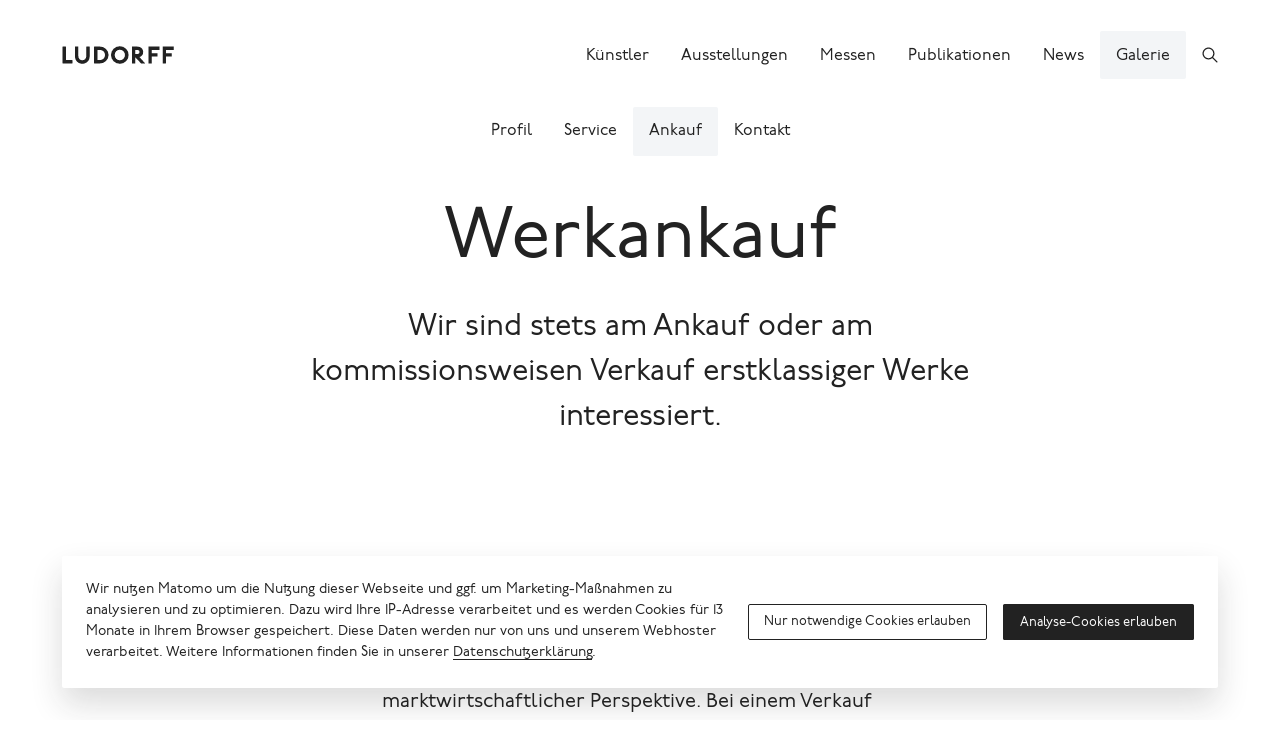

--- FILE ---
content_type: text/html; charset=UTF-8
request_url: https://www.ludorff.com/ankauf?contextId=10412&ctaId=1859261
body_size: 8802
content:
<!DOCTYPE html>
<html lang="de">
<head>
    <meta charset="utf-8">

    <title>Werkankauf · Galerie Ludorff</title>
<meta name="description" content="Wir sind stets am Ankauf oder am kommissionsweisen Verkauf erstklassiger Werke interessiert.">

    <meta property="og:site_name"        content="Galerie Ludorff">
    <meta property="og:url"              content="https://www.ludorff.com/ankauf">
    <meta property="og:type"             content="website">
    <meta property="og:title"            content="Werkankauf">
    <meta property="og:description"      content="Wir sind stets am Ankauf oder am kommissionsweisen Verkauf erstklassiger Werke interessiert.">
    <meta property="og:image"            content="https://www.ludorff.com/assets/images/_medium480/Galerie_Ludorff63009.jpg">
    <meta property="og:image:type"       content="image/jpeg">
    <meta property="og:image:width"      content="480">
    <meta property="og:image:height"     content="360">

    <meta name="twitter:site"          content="Galerie Ludorff">
    <meta name="twitter:url"           content="https://www.ludorff.com/ankauf">
    <meta name="twitter:card"          content="summary">
    <meta name="twitter:title"         content="Werkankauf">
    <meta name="twitter:description"   content="Wir sind stets am Ankauf oder am kommissionsweisen Verkauf erstklassiger Werke interessiert.">
    <meta name="twitter:image"         content="https://www.ludorff.com/assets/images/_small320/Galerie_Ludorff63009.jpg">
<link rel="alternate" href="https://www.ludorff.com/en/work-acquisitions" hreflang="en">
    <link rel="home" href="https://www.ludorff.com/">
    <link rel="apple-touch-icon" sizes="180x180" href="/apple-touch-icon.png">
    <link rel="icon" type="image/png" sizes="32x32" href="/favicon-32x32.png">
    <link rel="icon" type="image/png" sizes="16x16" href="/favicon-16x16.png">
    <link rel="manifest" href="/site.webmanifest">
    <link rel="mask-icon" href="/safari-pinned-tab.svg" color="#5bbad5">
    <meta name="msapplication-TileColor" content="#ffffff">
    <meta name="theme-color" content="#ffffff">
    <meta name="viewport" content="width=device-width, initial-scale=1">

        <script type="module">!function(){const e=document.createElement("link").relList;if(!(e&&e.supports&&e.supports("modulepreload"))){for(const e of document.querySelectorAll('link[rel="modulepreload"]'))r(e);new MutationObserver((e=>{for(const o of e)if("childList"===o.type)for(const e of o.addedNodes)if("LINK"===e.tagName&&"modulepreload"===e.rel)r(e);else if(e.querySelectorAll)for(const o of e.querySelectorAll("link[rel=modulepreload]"))r(o)})).observe(document,{childList:!0,subtree:!0})}function r(e){if(e.ep)return;e.ep=!0;const r=function(e){const r={};return e.integrity&&(r.integrity=e.integrity),e.referrerpolicy&&(r.referrerPolicy=e.referrerpolicy),"use-credentials"===e.crossorigin?r.credentials="include":"anonymous"===e.crossorigin?r.credentials="omit":r.credentials="same-origin",r}(e);fetch(e.href,r)}}();</script>
<script>!function(){var e=document.createElement("script");if(!("noModule"in e)&&"onbeforeload"in e){var t=!1;document.addEventListener("beforeload",(function(n){if(n.target===e)t=!0;else if(!n.target.hasAttribute("nomodule")||!t)return;n.preventDefault()}),!0),e.type="module",e.src=".",document.head.appendChild(e),e.remove()}}();</script>
<script src="https://www.ludorff.com/dist/assets/polyfills-legacy.54c65e93.js" nomodule onload="e=new CustomEvent(&#039;vite-script-loaded&#039;, {detail:{path: &#039;vite/legacy-polyfills-legacy&#039;}});document.dispatchEvent(e);"></script>
<script type="module" src="https://www.ludorff.com/dist/assets/index.6c1519bc.js" crossorigin onload="e=new CustomEvent(&#039;vite-script-loaded&#039;, {detail:{path: &#039;src/index.js&#039;}});document.dispatchEvent(e);"></script>
<link href="https://www.ludorff.com/dist/assets/index.f4f2d226.css" rel="stylesheet">
<script src="https://www.ludorff.com/dist/assets/index-legacy.7042b883.js" nomodule onload="e=new CustomEvent(&#039;vite-script-loaded&#039;, {detail:{path: &#039;src/index-legacy.js&#039;}});document.dispatchEvent(e);"></script>
                <script type="text/javascript">
                window.cookieConsents = window.cookieConsents || [];
                window.cookieConsents.push(["analytics", function () {
                    var url = "//analytics.ludorff.com/";
                    window._paq = window._paq || [];
                    window._paq.push(['trackPageView']);
                    window._paq.push(['enableLinkTracking']);
                    window._paq.push(['setTrackerUrl', url + 'matomo.php']);
                    window._paq.push(['setSiteId', '1']);
                    var d=document, g=d.createElement('script'), s=d.getElementsByTagName('script')[0];
                    g.type='text/javascript'; g.async=true; g.defer=true; g.src=url+'matomo.js'; s.parentNode.insertBefore(g,s);
                }]);
            </script>
            

</head>
<body>

    
        <div class="Root" id="root">
                <header class="Root-header" role="banner">
            <div class="Root-header-inner">
                <div class="Root-header-content">
                                            <div class="Header" data-widget="header">
    <div class="Container Container--fluid">
        <div class="Header-inner">
            <div class="Header-logo-container">
                <a class="Header-logo" href="https://www.ludorff.com/" aria-label="Ludorff">
                    <span class="Logo Logo--header">
    <svg xmlns="http://www.w3.org/2000/svg" width="91" height="24" viewBox="0 0 91 24">
        <path d="M90.058 7.877V5.384l-.1-.1H81.14l-.1.1v13.232l.1.1h2.493l.1-.1v-5.37h4.507l.1-.1v-2.488l-.1-.1h-4.507V7.973h6.233l.1-.1ZM78.5 7.973l.1-.1V5.384l-.1-.1h-8.822l-.1.1v13.232l.1.1h2.493l.1-.1v-5.37h4.507l.1-.1v-2.488l-.1-.1h-4.507V7.973ZM66.9 18.648l-4.535-5a4.162 4.162 0 0 0 3-4.046c0-2.3-1.726-4.315-4.794-4.315h-4.123l-.1.1v13.229l.1.1h2.493l.1-.1v-4.7h.089l4.45 4.73.1.093h3.12l.1-.093Zm-4.512-9.045c0 1.151-.767 1.63-2.014 1.63h-1.343v-3.26h1.343c1.247 0 2.014.48 2.014 1.63Zm-8.726 2.4a7 7 0 0 0-7.1-7 7 7 0 0 0-7.1 7 7 7 0 0 0 7.1 7 7 7 0 0 0 7.1-7Zm-2.973 0a4.115 4.115 0 0 1-4.122 4.22 4.115 4.115 0 0 1-4.123-4.219 4.115 4.115 0 0 1 4.123-4.219A4.115 4.115 0 0 1 50.69 12Zm-13.178 0a6.789 6.789 0 0 0-7.1-6.712h-4.507l-.1.1v13.225l.1.1h4.507a6.789 6.789 0 0 0 7.1-6.712Zm-2.877 0a3.929 3.929 0 0 1-4.219 4.027H28.5V7.973h1.918A3.929 3.929 0 0 1 34.637 12Zm-12.315.767V5.384l-.1-.1h-2.493l-.1.1v7c0 2.589-1.439 3.836-3.26 3.836s-3.26-1.247-3.26-3.836v-7l-.1-.1h-2.493l-.1.1v7.383c0 3.932 2.685 6.233 5.945 6.233s5.945-2.3 5.945-6.233ZM8.265 18.715l.1-.1v-2.492l-.1-.1H3.183V5.384l-.1-.1H.6l-.1.1v13.232l.1.1Z" />
    </svg>
</span>
                </a>
                            </div>
            <div class="Header-controls">
                                    <a class="Header-control Header-control--search" href="https://www.ludorff.com/suche" aria-label="Suchen">
                        <span class="Icon Icon--search">
    <svg xmlns="http://www.w3.org/2000/svg" height="16" width="16" viewBox="0 0 512 512">
        <path d="M443.5 420.2L336.7 312.4c20.9-26.2 33.5-59.4 33.5-95.5 0-84.5-68.5-153-153.1-153S64 132.5 64 217s68.5 153 153.1 153c36.6 0 70.1-12.8 96.5-34.2l106.1 107.1c3.2 3.4 7.6 5.1 11.9 5.1 4.1 0 8.2-1.5 11.3-4.5 6.6-6.3 6.8-16.7.6-23.3zm-226.4-83.1c-32.1 0-62.3-12.5-85-35.2-22.7-22.7-35.2-52.9-35.2-84.9 0-32.1 12.5-62.3 35.2-84.9 22.7-22.7 52.9-35.2 85-35.2s62.3 12.5 85 35.2c22.7 22.7 35.2 52.9 35.2 84.9 0 32.1-12.5 62.3-35.2 84.9-22.7 22.7-52.9 35.2-85 35.2z"/>
    </svg>
</span>
                    </a>
                                                    <button class="Header-control Header-control--menu" aria-label="Menü">
                        <span class="Icon Icon--menu">
    <span></span>
</span>
                    </button>
                            </div>
                                        <div class="Header-menu">
                    <div class="Header-menu-content">
                        <nav class="Nav Nav--menu" role="navigation">
    <ul class="Nav-items">
                    <li class="Nav-item">
                <a class="Nav-link" href="https://www.ludorff.com/kuenstler">
                    <span class="Nav-link-label">Künstler</span>
                </a>
            </li>
                    <li class="Nav-item">
                <a class="Nav-link" href="https://www.ludorff.com/ausstellungen">
                    <span class="Nav-link-label">Ausstellungen</span>
                </a>
            </li>
                    <li class="Nav-item">
                <a class="Nav-link" href="https://www.ludorff.com/messen">
                    <span class="Nav-link-label">Messen</span>
                </a>
            </li>
                    <li class="Nav-item">
                <a class="Nav-link" href="https://www.ludorff.com/publikationen">
                    <span class="Nav-link-label">Publikationen</span>
                </a>
            </li>
                    <li class="Nav-item">
                <a class="Nav-link" href="https://www.ludorff.com/news">
                    <span class="Nav-link-label">News</span>
                </a>
            </li>
                    <li class="Nav-item isActive">
                <a class="Nav-link" href="https://www.ludorff.com/galerie">
                    <span class="Nav-link-label">Galerie</span>
                </a>
            </li>
            </ul>
</nav>
                    </div>
                </div>
                    </div>
    </div>
</div>
                                    </div>
            </div>
        </header>
        <div class="Root-main" role="main">
                <div class="Container">
            <div class="LocalNav LocalNav--single LocalNav--small" data-widget="local-nav">
            <div class="LocalNav-title">
            <span  class="LocalNav-title-label">Ankauf</span>
        </div>
                <div class="LocalNav-actions">
                            <button class="LocalNav-action LocalNav-action--menu">
                    <span class="Icon Icon--chevron"></span>
                </button>
                    </div>
                <div class="LocalNav-menu">
            <ul class="LocalNav-menu-items">
                                    <li class="LocalNav-menu-item">
                        <a class="LocalNav-menu-link" href="https://www.ludorff.com/galerie">
                            <span class="LocalNav-menu-link-label">Profil</span>
                        </a>
                    </li>
                                    <li class="LocalNav-menu-item">
                        <a class="LocalNav-menu-link" href="https://www.ludorff.com/service">
                            <span class="LocalNav-menu-link-label">Service</span>
                        </a>
                    </li>
                                    <li class="LocalNav-menu-item isActive">
                        <a class="LocalNav-menu-link" href="https://www.ludorff.com/ankauf">
                            <span class="LocalNav-menu-link-label">Ankauf</span>
                        </a>
                    </li>
                                    <li class="LocalNav-menu-item">
                        <a class="LocalNav-menu-link" href="https://www.ludorff.com/kontakt">
                            <span class="LocalNav-menu-link-label">Kontakt</span>
                        </a>
                    </li>
                            </ul>
        </div>
    </div>

        <article class="Article">
            <header class="Article-header">
                                            <div class="Hero Hero--single">
    <div class="Hero-content">
                            <div class="Hero-heading">
                                    <h1 class="Headline Headline--huge">Werkankauf</h1>
                                                                </div>
                            <div class="Hero-copy">
                <div class="Copy Copy--hero Copy--larger">
    <p>Wir sind stets am Ankauf oder am kommissionsweisen Verkauf erstklassiger Werke  interessiert.</p>
</div>
            </div>
                    </div>
</div>
            
        </header>
        <div class="Article-main">
        <div class="Article-component Article-component--subhead Article-component--full" id="subhead-1922102">
    <h2 class="Headline Headline--subhead">WAS WIR FÜR SIE TUN KÖNNEN</h2>
</div>
<div class="Article-component Article-component--copy Article-component--center" id="copy-1922069">
    <div class="Copy">
    <p>Unser Team aus Kunsthistoriker:innen und Betriebswirten vereint kunsthistorisches
Wissen mit marktwirtschaftlicher Perspektive. 
Bei einem Verkauf von Kunstwerken stehen wir Ihnen mit unserer langjährigen Expertise gerne beratend zur Seite,
indem wir den Wert eines Kunstwerks für Sie feststellen und es unter Wahrung höchster Diskretion bestmöglich vermarkten.</p>

</div>
</div>
<div class="Article-component Article-component--copy Article-component--center" id="copy-1922091">
    <div class="Copy">
    <p>Für jede Künstlerin, jeden Künstler und jedes Werk gibt es einen ganz eigenen
Markt mit oft sehr unterschiedlichen Kriterienkatalogen für die Wertermittlung.
Vertrauen Sie uns und senden Sie uns gerne Abbildungen und Informationen zu Ihren Kunstwerken zu.</p>

</div>
</div>
<div class="Article-component Article-component--copy Article-component--center" id="copy-1922113">
    <div class="Copy">
    <p>Wir unterstutzen Sie gerne und freuen uns sehr auf Ihre Kontaktaufnahme.</p>

</div>
</div>
<div class="Article-columns"><div class="Article-component Article-component--figure Article-component--left" id="image-1939634"><figure class="Figure">
    <div class="Figure-media">            <span class="Area">
                <span class="ResponsiveMedia ResponsiveMedia--image" style="padding-bottom: 80%;">
    <img src="https://www.ludorff.com/assets/images/_small240/Manuel_Ludorff.jpg" srcset="https://www.ludorff.com/assets/images/_small240/Manuel_Ludorff.jpg 240w, https://www.ludorff.com/assets/images/_small320/Manuel_Ludorff.jpg 320w, https://www.ludorff.com/assets/images/_medium480/Manuel_Ludorff.jpg 480w, https://www.ludorff.com/assets/images/_medium720/Manuel_Ludorff.jpg 720w, https://www.ludorff.com/assets/images/_large960/Manuel_Ludorff.jpg 960w, https://www.ludorff.com/assets/images/_large1440/Manuel_Ludorff.jpg 1440w, https://www.ludorff.com/assets/images/_larger2880/Manuel_Ludorff.jpg 1800w" width="240" height="192" alt="" data-ratio="0.8" loading="auto" sizes="(min-width: 105.0625em) 43em, (min-width: 75em) 41vw, (min-width: 60em) 40vw, (min-width: 45em) 43vw, (min-width: 30em) 74vw, (min-width: 22.5em) 92vw, 93vw">
    </span>

                <span class="Area-action"><button class="Button Button--action Button--small" title="Im Vollbild ansehen" data-query="modal%5Bid%5D=image-1939634&amp;modal%5Btype%5D=slideshow"><span class="Button-icon"><span class="Icon Icon--resize">
    <svg xmlns="http://www.w3.org/2000/svg" height="16" width="16" viewBox="0 0 512 512">
        <path fill="none" stroke="currentColor" stroke-linecap="round" stroke-linejoin="round" stroke-width="32" d="M304 96h112v112M405.77 106.2L111.98 400.02M208 416H96V304" />
    </svg>
</span>
</span></button></span>
            </span>
            </div>
            <figcaption class="Figure-caption">
            <div class="Caption"><p>Manuel Ludorff</p></div>
        </figcaption>
    </figure>
</div>
<div class="Article-component Article-component--figure Article-component--right" id="image-1922139"><figure class="Figure">
    <div class="Figure-media">            <span class="Area">
                <span class="ResponsiveMedia ResponsiveMedia--image" style="padding-bottom: 80%;">
    <img src="https://www.ludorff.com/assets/images/_small240/Galerie_Ludorff_Portrait_Johanna_Hollensteiner_c_Jennifer_Rumbach_015.jpg" srcset="https://www.ludorff.com/assets/images/_small240/Galerie_Ludorff_Portrait_Johanna_Hollensteiner_c_Jennifer_Rumbach_015.jpg 240w, https://www.ludorff.com/assets/images/_small320/Galerie_Ludorff_Portrait_Johanna_Hollensteiner_c_Jennifer_Rumbach_015.jpg 320w, https://www.ludorff.com/assets/images/_medium480/Galerie_Ludorff_Portrait_Johanna_Hollensteiner_c_Jennifer_Rumbach_015.jpg 480w, https://www.ludorff.com/assets/images/_medium720/Galerie_Ludorff_Portrait_Johanna_Hollensteiner_c_Jennifer_Rumbach_015.jpg 720w, https://www.ludorff.com/assets/images/_large960/Galerie_Ludorff_Portrait_Johanna_Hollensteiner_c_Jennifer_Rumbach_015.jpg 960w, https://www.ludorff.com/assets/images/_larger2880/Galerie_Ludorff_Portrait_Johanna_Hollensteiner_c_Jennifer_Rumbach_015.jpg 1400w" width="240" height="192" alt="" data-ratio="0.8" loading="auto" sizes="(min-width: 105.0625em) 43em, (min-width: 75em) 41vw, (min-width: 60em) 40vw, (min-width: 45em) 43vw, (min-width: 30em) 74vw, (min-width: 22.5em) 92vw, 93vw">
    </span>

                <span class="Area-action"><button class="Button Button--action Button--small" title="Im Vollbild ansehen" data-query="modal%5Bid%5D=image-1922139&amp;modal%5Btype%5D=slideshow"><span class="Button-icon"><span class="Icon Icon--resize">
    <svg xmlns="http://www.w3.org/2000/svg" height="16" width="16" viewBox="0 0 512 512">
        <path fill="none" stroke="currentColor" stroke-linecap="round" stroke-linejoin="round" stroke-width="32" d="M304 96h112v112M405.77 106.2L111.98 400.02M208 416H96V304" />
    </svg>
</span>
</span></button></span>
            </span>
            </div>
            <figcaption class="Figure-caption">
            <div class="Caption"><p>Johanna Hollensteiner (Ankauf)</p></div>
        </figcaption>
    </figure>
</div>
</div><div class="Article-component Article-component--copy Article-component--center" id="copy-1859272">
    <div class="Copy">
    <p>Kontaktieren Sie uns gerne per E-Mail oder auch telefonisch unter +49 (0)211/ 32 65 66. Gerne melden wir uns mit einem Terminvorschlag für ein persönliches Gespräch bei Ihnen zurück.</p>
<p>Bitte haben Sie Verständnis dafür, dass wir nur Werke bereits etablierter Künstler:innen vermitteln können und deshalb keine Künstlerbewerbungen annehmen.</p>

</div>
</div>
<div class="Article-component Article-component--cta Article-component--cta--inquiry Article-component--full" id="callToAction-1859273">
        <div class="CallToAction CallToAction--inquiry CallToAction--major" data-widget="inquiry-cta">
    <div class="CallToAction-container">
                    <div class="CallToAction-content CallToAction-content--headline">
                <h3 class="Headline Headline--large">Werkankauf</h3>
            </div>
                                                    <div class="CallToAction-content CallToAction-content--form">
            <form class="Form Form--inquiry" action="https://www.ludorff.com/anfrage?contextId=1859111&amp;ctaId=58916" method="post" accept-charset="UTF-8">

    <div class="Form-field Form-field--fromName">
            <label class="Form-label" for="fromName-field">Ihr Name</label>
        <div class="Control"><input type="text" id="fromName-field" class="Control-input" name="fromName" value=""></div>
    </div>

    <div class="Form-field Form-field--fromEmail Form-field--required">
            <label class="Form-label" for="fromEmail-field">Ihre E-Mail-Adresse<span class="Form-label-required">*</span></label>
        <div class="Control"><input type="email" id="fromEmail-field" class="Control-input" name="fromEmail" value="" required></div>
    </div>

    <div class="Form-field Form-field--message Form-field--required">
            <label class="Form-label" for="message-field">Ihre Nachricht<span class="Form-label-required">*</span></label>
        <div class="Control"><textarea id="message-field" class="Control-input" name="message" rows="4" required>Guten Tag, ich bin im Besitz einer Arbeit von ...
Sind Sie an einem Ankauf interessiert?</textarea></div>
    </div>

    
    <div class="Form-actions">
        <button type="submit" class="Button Button--block"><span class="Button-label">Werk anbieten</span></button>    </div>

</form>
        </div>
                    <div class="CallToAction-content CallToAction-content--leadOut">
                <div class="Copy Copy--smaller">
    <p>Wir behandeln Ihre Anfrage selbstverständlich diskret. Detaillierte Informationen zur Verwendung Ihrer Daten finden Sie in unserer <a href="/datenschutz">Datenschutzerklärung</a>.</p>

</div>
            </div>
            </div>

    <script type="application/json">{"callToAction":{"type":"callsToAction","id":"58916","button":"Werk anbieten","confirmationButton":null,"confirmationHeadline":null,"confirmationLeadIn":null,"confirmationLeadOut":null,"headline":"Werkankauf","leadIn":null,"leadOut":"<p>Wir behandeln Ihre Anfrage selbstverst\u00e4ndlich diskret. Detaillierte Informationen zur Verwendung Ihrer Daten finden Sie in unserer <a href=\u0022\/datenschutz\u0022>Datenschutzerkl\u00e4rung<\/a>.<\/p>\n","locale":"de","site":"de","slug":"werkankauf","title":"Allgemeiner Werkankauf","allowAttachments":true,"messageTemplate":"Guten Tag, ich bin im Besitz einer Arbeit von ...\nSind Sie an einem Ankauf interessiert?","subscribeOption":null},"className":null,"origin":null,"size":null,"tags":null,"variant":"major"}</script>
</div>
</div>
    </div>
</article>
    </div>
        </div>
        <footer class="Root-footer" role="contentinfo">
                            <div class="Footer">
    <div class="Container">
        <div class="Footer-inner">
            <div class="Footer-signet">
                                    <a class="Footer-signet-figure" href="https://www.ludorff.com/"><span class="Signet Signet--footer">
    <svg xmlns="http://www.w3.org/2000/svg" width="570" height="640" viewBox="0 0 570 640">
        <path d="M549.135 468.752c-38.472 57.126-58.93 56.82-75.855 56.82-12.314 0-27.7-4.891-40.013-9.789l-152.344-62.021a107.86 107.86 0 00-35.394-6.528c-29.021 0-46.813 22.041-121.746 141.334l-2.939 5.234V4.002H4v611.669c16.142-.394 35.792 1.244 56.807 5.175A286.682 286.682 0 01114.435 636h2.51l3.9-4.129v-.088l.092.138c40.54-63.972 69.021-84.669 89.124-84.669 7.692 0 15.886 3.1 29.733 8l156.541 64.983c13.851 4.9 29.239 9.8 44.627 9.8 29.239 0 52.821-30.219 125.146-150.994z"/>
    </svg>
</span>
</a>
                            </div>
            <div class="Footer-address"><div class="Copy Copy--small">
                            <a class="plain" href="https://www.ludorff.com/"><span class="Logo Logo--footer">
    <svg xmlns="http://www.w3.org/2000/svg" width="91" height="24" viewBox="0 0 91 24">
        <path d="M90.058 7.877V5.384l-.1-.1H81.14l-.1.1v13.232l.1.1h2.493l.1-.1v-5.37h4.507l.1-.1v-2.488l-.1-.1h-4.507V7.973h6.233l.1-.1ZM78.5 7.973l.1-.1V5.384l-.1-.1h-8.822l-.1.1v13.232l.1.1h2.493l.1-.1v-5.37h4.507l.1-.1v-2.488l-.1-.1h-4.507V7.973ZM66.9 18.648l-4.535-5a4.162 4.162 0 0 0 3-4.046c0-2.3-1.726-4.315-4.794-4.315h-4.123l-.1.1v13.229l.1.1h2.493l.1-.1v-4.7h.089l4.45 4.73.1.093h3.12l.1-.093Zm-4.512-9.045c0 1.151-.767 1.63-2.014 1.63h-1.343v-3.26h1.343c1.247 0 2.014.48 2.014 1.63Zm-8.726 2.4a7 7 0 0 0-7.1-7 7 7 0 0 0-7.1 7 7 7 0 0 0 7.1 7 7 7 0 0 0 7.1-7Zm-2.973 0a4.115 4.115 0 0 1-4.122 4.22 4.115 4.115 0 0 1-4.123-4.219 4.115 4.115 0 0 1 4.123-4.219A4.115 4.115 0 0 1 50.69 12Zm-13.178 0a6.789 6.789 0 0 0-7.1-6.712h-4.507l-.1.1v13.225l.1.1h4.507a6.789 6.789 0 0 0 7.1-6.712Zm-2.877 0a3.929 3.929 0 0 1-4.219 4.027H28.5V7.973h1.918A3.929 3.929 0 0 1 34.637 12Zm-12.315.767V5.384l-.1-.1h-2.493l-.1.1v7c0 2.589-1.439 3.836-3.26 3.836s-3.26-1.247-3.26-3.836v-7l-.1-.1h-2.493l-.1.1v7.383c0 3.932 2.685 6.233 5.945 6.233s5.945-2.3 5.945-6.233ZM8.265 18.715l.1-.1v-2.492l-.1-.1H3.183V5.384l-.1-.1H.6l-.1.1v13.232l.1.1Z" />
    </svg>
</span>
</a>
                    <br>Königsallee 22<br>40212 Düsseldorf<br><a class="Link" href="tel:+49211326566"><span class="FormattedNumber"><span>+49</span><span>211</span><span>32</span><span>65</span><span>66</span></span></a><br><a class="Link" href="&#109;&#97;&#105;&#108;&#116;&#111;&#58;&#109;&#97;&#105;&#108;&#64;&#108;&#117;&#100;&#111;&#114;&#102;&#102;&#46;&#99;&#111;&#109;">&#109;&#97;&#105;&#108;&#64;&#108;&#117;&#100;&#111;&#114;&#102;&#102;&#46;&#99;&#111;&#109;</a>
</div>
</div>
                            <div class="Footer-hours">                        <div class="Copy Copy--small">
    <p>Montag bis Freitag<br>
10 bis 18 Uhr</p>

</div>
                                            <div class="Copy Copy--small">
    <p>Samstag<br>
11 bis 14 Uhr</p>

</div>
                                    </div>
                                        <div class="Footer-social">
                    <nav class="Nav Nav--list Nav--smaller">
    <ul class="Nav-items">
                    <li class="Nav-item">
                <a class="Nav-link" href="https://www.artsy.net/ludorff">
                    <span class="Nav-link-label">Artsy</span>
                </a>
            </li>
                    <li class="Nav-item">
                <a class="Nav-link" href="https://www.facebook.com/Ludorff/">
                    <span class="Nav-link-label">Facebook</span>
                </a>
            </li>
                    <li class="Nav-item">
                <a class="Nav-link" href="https://www.instagram.com/galerieludorff/">
                    <span class="Nav-link-label">Instagram</span>
                </a>
            </li>
                    <li class="Nav-item">
                <a class="Nav-link" href="http://www.artnet.com/galleries/galerie-ludorff/">
                    <span class="Nav-link-label">artnet</span>
                </a>
            </li>
            </ul>
</nav>
                </div>
                                        <div class="Footer-nav">
                    <nav class="Nav Nav--list Nav--smaller" role="navigation">
    <ul class="Nav-items">
                    <li class="Nav-item">
                <a class="Nav-link" href="https://www.ludorff.com/kontakt">
                    <span class="Nav-link-label">Kontakt</span>
                </a>
            </li>
                    <li class="Nav-item">
                <a class="Nav-link" href="https://www.ludorff.com/datenschutz">
                    <span class="Nav-link-label">Datenschutz</span>
                </a>
            </li>
                    <li class="Nav-item">
                <a class="Nav-link" href="https://www.ludorff.com/impressum">
                    <span class="Nav-link-label">Impressum</span>
                </a>
            </li>
            </ul>
</nav>
                </div>
                                        <div class="Footer-locales">
                    <button class="Button Button--minor Button--small" data-query="modal%5Btype%5D=locales"><span class="Button-icon"><span class="Icon Icon--eu">
    <svg xmlns="http://www.w3.org/2000/svg" height="16" width="16" viewBox="0 0 512 512">
        <path d="m256 12-13 39.9h-42l34 24.7-13 40 34-24.7 34 24.7-13-40 34-24.7h-42zM150.6 72.8l-29.7 29.7-37.4-19 19 37.4-29.7 29.7 41.5-6.6 19.1 37.4L140 140l41.4-6.6-37.4-19.1zM76.6 277l40 13-24.7-34 24.7-34-40 13-24.7-34v42L12 256l39.9 13v42zM140 372l-6.6-41.4-19.1 37.4-41.5-6.6 29.7 29.7-19 37.4 37.4-19 29.7 29.7-6.6-41.5 37.4-19.1zM290 395.4l-34 24.7-34-24.7 13 40-34 24.7h42l13 39.9 13-39.9h42l-34-24.7zM397.7 368l-19.1-37.4L372 372l-41.4 6.6 37.4 19.1-6.6 41.5 29.7-29.7 37.4 19-19-37.4 29.7-29.7zM460.1 243v-42l-24.7 34-40-13 24.7 34-24.7 34 40-13 24.7 34v-42l39.9-13zM372 140l6.6 41.4 19.1-37.4 41.5 6.6-29.7-29.7 19-37.4-37.4 19-29.7-29.7 6.6 41.5-37.4 19.1z"/>
    </svg>
</span>
</span><span class="Button-label">Deutsch (Euro)</span></button>                </div>
                    </div>
    </div>
</div>
                    </footer>
    </div>
    <div data-widget="modals"></div>
    <script type="text/template" id="cookie-notice-template">
        <div class="Root-cookieConsent">
            <div class="Container Container--wide">
                <div class="Dialog Dialog--analytics Background--white">
    <div class="Dialog-copy">
        <div class="Copy Copy--smaller">
    <p>Wir nutzen Matomo um die Nutzung dieser Webseite und ggf. um Marketing-Maßnahmen zu analysieren und zu optimieren. Dazu wird Ihre IP-Adresse verarbeitet und es werden Cookies für 13 Monate in Ihrem Browser gespeichert. Diese Daten werden nur von uns und unserem Webhoster verarbeitet. Weitere Informationen finden Sie in unserer <a href="/datenschutz">Datenschutzerklärung</a>.</p>

</div>
    </div>
    <div class="Dialog-actions">
                    <span class="Dialog-action" data-action-dismiss>
                <button class="Button Button--small"><span class="Button-label">Nur notwendige Cookies erlauben</span></button>            </span>
                            <span class="Dialog-action" data-action-accept>
                <button class="Button Button--major Button--small"><span class="Button-label">Analyse-Cookies erlauben</span></button>            </span>
            </div>
</div>
            </div>
        </div>
    </script>

    <script>window.__MODAL_DATA__ = window.__MODAL_DATA__ || {};
        window.__MODAL_DATA__["slideshow"] = window.__MODAL_DATA__["slideshow"] || {};
        window.__MODAL_DATA__["slideshow"]["image-1939634"] = {"type":"slideshow","id":"image-1939634","caption":"Manuel Ludorff","image":{"type":"images","id":"1548178","alt":null,"credit":"","focalPoint":{"x":0.5,"y":0.5},"height":1440,"kind":"image","locale":"de","mimeType":"image\/jpeg","ratio":0.8,"site":"de","src":"https:\/\/www.ludorff.com\/assets\/images\/_larger2880\/Manuel_Ludorff.jpg","srcset":"https:\/\/www.ludorff.com\/assets\/images\/_small240\/Manuel_Ludorff.jpg 240w, https:\/\/www.ludorff.com\/assets\/images\/_small320\/Manuel_Ludorff.jpg 320w, https:\/\/www.ludorff.com\/assets\/images\/_medium480\/Manuel_Ludorff.jpg 480w, https:\/\/www.ludorff.com\/assets\/images\/_medium720\/Manuel_Ludorff.jpg 720w, https:\/\/www.ludorff.com\/assets\/images\/_large960\/Manuel_Ludorff.jpg 960w, https:\/\/www.ludorff.com\/assets\/images\/_large1440\/Manuel_Ludorff.jpg 1440w, https:\/\/www.ludorff.com\/assets\/images\/_larger2880\/Manuel_Ludorff.jpg 1800w","title":"Manuel Ludorff","url":"https:\/\/www.ludorff.com\/assets\/images\/Manuel_Ludorff.jpg","width":1800}};
window.__MODAL_DATA__ = window.__MODAL_DATA__ || {};
        window.__MODAL_DATA__["slideshow"] = window.__MODAL_DATA__["slideshow"] || {};
        window.__MODAL_DATA__["slideshow"]["image-1922139"] = {"type":"slideshow","id":"image-1922139","caption":"Johanna Hollensteiner (Ankauf)","image":{"type":"images","id":"1939445","alt":null,"credit":"","focalPoint":{"x":0.5,"y":0.5},"height":1120,"kind":"image","locale":"de","mimeType":"image\/jpeg","ratio":0.8,"site":"de","src":"https:\/\/www.ludorff.com\/assets\/images\/_larger2880\/Galerie_Ludorff_Portrait_Johanna_Hollensteiner_c_Jennifer_Rumbach_015.jpg","srcset":"https:\/\/www.ludorff.com\/assets\/images\/_small240\/Galerie_Ludorff_Portrait_Johanna_Hollensteiner_c_Jennifer_Rumbach_015.jpg 240w, https:\/\/www.ludorff.com\/assets\/images\/_small320\/Galerie_Ludorff_Portrait_Johanna_Hollensteiner_c_Jennifer_Rumbach_015.jpg 320w, https:\/\/www.ludorff.com\/assets\/images\/_medium480\/Galerie_Ludorff_Portrait_Johanna_Hollensteiner_c_Jennifer_Rumbach_015.jpg 480w, https:\/\/www.ludorff.com\/assets\/images\/_medium720\/Galerie_Ludorff_Portrait_Johanna_Hollensteiner_c_Jennifer_Rumbach_015.jpg 720w, https:\/\/www.ludorff.com\/assets\/images\/_large960\/Galerie_Ludorff_Portrait_Johanna_Hollensteiner_c_Jennifer_Rumbach_015.jpg 960w, https:\/\/www.ludorff.com\/assets\/images\/_larger2880\/Galerie_Ludorff_Portrait_Johanna_Hollensteiner_c_Jennifer_Rumbach_015.jpg 1400w","title":"Galerie Ludorff Portrait Johanna Hollensteiner c Jennifer Rumbach 015","url":"https:\/\/www.ludorff.com\/assets\/images\/Galerie_Ludorff_Portrait_Johanna_Hollensteiner_c_Jennifer_Rumbach_015.jpg","width":1400}};
window.__MODAL_DATA__ = window.__MODAL_DATA__ || {};
    window.__MODAL_DATA__["locales"] = {"type":"locales","currencies":[{"type":"currencies","id":"1916178","code":"EUR","factor":1,"locale":"de","site":"de","slug":"euro","symbol":"\u20ac","title":"Euro"},{"type":"currencies","id":"1916180","code":"USD","factor":1.1974,"locale":"de","site":"de","slug":"us-dollar","symbol":"$","title":"US Dollar"}],"currentCurrencyId":"1916178","currentMarketId":"1916182","currentSiteId":"1","elementId":"1859111","locale":"de","markets":[{"type":"markets","id":"1916182","locale":"de","site":"de","slug":"europaeische-union","title":"Europ\u00e4ische Union"},{"type":"markets","id":"1916188","locale":"de","site":"de","slug":"international","title":"International"}],"sites":[{"id":"1","title":"Deutsch"},{"id":"2","title":"English"}]};</script>
</body>
</html>
